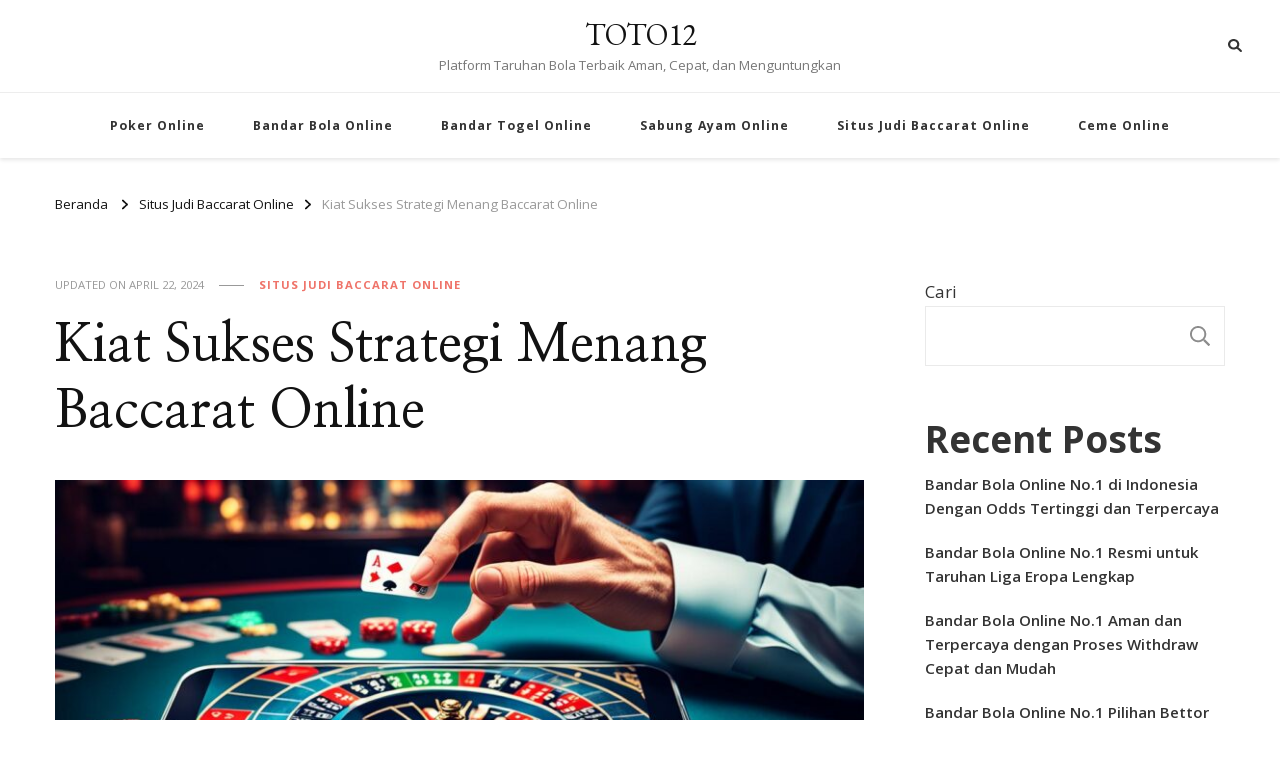

--- FILE ---
content_type: text/html; charset=UTF-8
request_url: https://dustymarshall.com/kiat-sukses-strategi-menang-baccarat-online/
body_size: 19614
content:
    <!DOCTYPE html>
    <html lang="id">
    <head itemscope itemtype="http://schema.org/WebSite">
	    <meta charset="UTF-8">
    <meta name="viewport" content="width=device-width, initial-scale=1">
    <link rel="profile" href="https://gmpg.org/xfn/11">
    <script type="text/javascript">
/* <![CDATA[ */
(()=>{var e={};e.g=function(){if("object"==typeof globalThis)return globalThis;try{return this||new Function("return this")()}catch(e){if("object"==typeof window)return window}}(),function({ampUrl:n,isCustomizePreview:t,isAmpDevMode:r,noampQueryVarName:o,noampQueryVarValue:s,disabledStorageKey:i,mobileUserAgents:a,regexRegex:c}){if("undefined"==typeof sessionStorage)return;const d=new RegExp(c);if(!a.some((e=>{const n=e.match(d);return!(!n||!new RegExp(n[1],n[2]).test(navigator.userAgent))||navigator.userAgent.includes(e)})))return;e.g.addEventListener("DOMContentLoaded",(()=>{const e=document.getElementById("amp-mobile-version-switcher");if(!e)return;e.hidden=!1;const n=e.querySelector("a[href]");n&&n.addEventListener("click",(()=>{sessionStorage.removeItem(i)}))}));const g=r&&["paired-browsing-non-amp","paired-browsing-amp"].includes(window.name);if(sessionStorage.getItem(i)||t||g)return;const u=new URL(location.href),m=new URL(n);m.hash=u.hash,u.searchParams.has(o)&&s===u.searchParams.get(o)?sessionStorage.setItem(i,"1"):m.href!==u.href&&(window.stop(),location.replace(m.href))}({"ampUrl":"https:\/\/dustymarshall.com\/kiat-sukses-strategi-menang-baccarat-online\/?amp=1","noampQueryVarName":"noamp","noampQueryVarValue":"mobile","disabledStorageKey":"amp_mobile_redirect_disabled","mobileUserAgents":["Mobile","Android","Silk\/","Kindle","BlackBerry","Opera Mini","Opera Mobi"],"regexRegex":"^\\\/((?:.|\\n)+)\\\/([i]*)$","isCustomizePreview":false,"isAmpDevMode":false})})();
/* ]]> */
</script>
<meta name='robots' content='index, follow, max-image-preview:large, max-snippet:-1, max-video-preview:-1' />

	<!-- This site is optimized with the Yoast SEO plugin v26.8 - https://yoast.com/product/yoast-seo-wordpress/ -->
	<title>Kiat Sukses Strategi Menang Baccarat Online</title>
	<meta name="description" content="Temukan kiat terbaik dan strategi menang baccarat online untuk meningkatkan peluang Anda meraih kemenangan besar di kasino virtual." />
	<link rel="canonical" href="https://dustymarshall.com/kiat-sukses-strategi-menang-baccarat-online/" />
	<meta property="og:locale" content="id_ID" />
	<meta property="og:type" content="article" />
	<meta property="og:title" content="Kiat Sukses Strategi Menang Baccarat Online" />
	<meta property="og:description" content="Temukan kiat terbaik dan strategi menang baccarat online untuk meningkatkan peluang Anda meraih kemenangan besar di kasino virtual." />
	<meta property="og:url" content="https://dustymarshall.com/kiat-sukses-strategi-menang-baccarat-online/" />
	<meta property="og:site_name" content="TOTO12" />
	<meta property="article:published_time" content="2024-04-19T08:22:00+00:00" />
	<meta property="article:modified_time" content="2024-04-22T11:28:29+00:00" />
	<meta property="og:image" content="https://dustymarshall.com/wp-content/uploads/2024/04/Strategi-menang-baccarat-online.jpg" />
	<meta property="og:image:width" content="1344" />
	<meta property="og:image:height" content="768" />
	<meta property="og:image:type" content="image/jpeg" />
	<meta name="author" content="admin" />
	<meta name="twitter:card" content="summary_large_image" />
	<meta name="twitter:label1" content="Ditulis oleh" />
	<meta name="twitter:data1" content="admin" />
	<meta name="twitter:label2" content="Estimasi waktu membaca" />
	<meta name="twitter:data2" content="9 menit" />
	<script type="application/ld+json" class="yoast-schema-graph">{"@context":"https://schema.org","@graph":[{"@type":"Article","@id":"https://dustymarshall.com/kiat-sukses-strategi-menang-baccarat-online/#article","isPartOf":{"@id":"https://dustymarshall.com/kiat-sukses-strategi-menang-baccarat-online/"},"author":{"name":"admin","@id":"https://dustymarshall.com/#/schema/person/cf9782ac641c436aa93b564d700dcd7c"},"headline":"Kiat Sukses Strategi Menang Baccarat Online","datePublished":"2024-04-19T08:22:00+00:00","dateModified":"2024-04-22T11:28:29+00:00","mainEntityOfPage":{"@id":"https://dustymarshall.com/kiat-sukses-strategi-menang-baccarat-online/"},"wordCount":1745,"commentCount":0,"image":{"@id":"https://dustymarshall.com/kiat-sukses-strategi-menang-baccarat-online/#primaryimage"},"thumbnailUrl":"https://dustymarshall.com/wp-content/uploads/2024/04/Strategi-menang-baccarat-online.jpg","keywords":["baccarat","baccarat live","baccarat online","baccarat terbaik","kasino baccarat","panduan baccarat","permainan kartu","strategi baccarat","taruhan baccarat"],"articleSection":["Situs Judi Baccarat Online"],"inLanguage":"id"},{"@type":"WebPage","@id":"https://dustymarshall.com/kiat-sukses-strategi-menang-baccarat-online/","url":"https://dustymarshall.com/kiat-sukses-strategi-menang-baccarat-online/","name":"Kiat Sukses Strategi Menang Baccarat Online","isPartOf":{"@id":"https://dustymarshall.com/#website"},"primaryImageOfPage":{"@id":"https://dustymarshall.com/kiat-sukses-strategi-menang-baccarat-online/#primaryimage"},"image":{"@id":"https://dustymarshall.com/kiat-sukses-strategi-menang-baccarat-online/#primaryimage"},"thumbnailUrl":"https://dustymarshall.com/wp-content/uploads/2024/04/Strategi-menang-baccarat-online.jpg","datePublished":"2024-04-19T08:22:00+00:00","dateModified":"2024-04-22T11:28:29+00:00","author":{"@id":"https://dustymarshall.com/#/schema/person/cf9782ac641c436aa93b564d700dcd7c"},"description":"Temukan kiat terbaik dan strategi menang baccarat online untuk meningkatkan peluang Anda meraih kemenangan besar di kasino virtual.","breadcrumb":{"@id":"https://dustymarshall.com/kiat-sukses-strategi-menang-baccarat-online/#breadcrumb"},"inLanguage":"id","potentialAction":[{"@type":"ReadAction","target":["https://dustymarshall.com/kiat-sukses-strategi-menang-baccarat-online/"]}]},{"@type":"ImageObject","inLanguage":"id","@id":"https://dustymarshall.com/kiat-sukses-strategi-menang-baccarat-online/#primaryimage","url":"https://dustymarshall.com/wp-content/uploads/2024/04/Strategi-menang-baccarat-online.jpg","contentUrl":"https://dustymarshall.com/wp-content/uploads/2024/04/Strategi-menang-baccarat-online.jpg","width":1344,"height":768,"caption":"Strategi menang baccarat online"},{"@type":"BreadcrumbList","@id":"https://dustymarshall.com/kiat-sukses-strategi-menang-baccarat-online/#breadcrumb","itemListElement":[{"@type":"ListItem","position":1,"name":"Beranda","item":"https://dustymarshall.com/"},{"@type":"ListItem","position":2,"name":"Kiat Sukses Strategi Menang Baccarat Online"}]},{"@type":"WebSite","@id":"https://dustymarshall.com/#website","url":"https://dustymarshall.com/","name":"TOTO12","description":"Platform Taruhan Bola Terbaik Aman, Cepat, dan Menguntungkan","alternateName":"TOTO12","potentialAction":[{"@type":"SearchAction","target":{"@type":"EntryPoint","urlTemplate":"https://dustymarshall.com/?s={search_term_string}"},"query-input":{"@type":"PropertyValueSpecification","valueRequired":true,"valueName":"search_term_string"}}],"inLanguage":"id"},{"@type":"Person","@id":"https://dustymarshall.com/#/schema/person/cf9782ac641c436aa93b564d700dcd7c","name":"admin","image":{"@type":"ImageObject","inLanguage":"id","@id":"https://dustymarshall.com/#/schema/person/image/","url":"https://secure.gravatar.com/avatar/8ca80a2d881a62a374f5c912779a592ca06e355ad683c237ece2d506c8fb7405?s=96&d=mm&r=g","contentUrl":"https://secure.gravatar.com/avatar/8ca80a2d881a62a374f5c912779a592ca06e355ad683c237ece2d506c8fb7405?s=96&d=mm&r=g","caption":"admin"},"sameAs":["https://dustymarshall.com"],"url":"https://dustymarshall.com/author/admin/"}]}</script>
	<!-- / Yoast SEO plugin. -->


<link rel='dns-prefetch' href='//fonts.googleapis.com' />
<link rel='dns-prefetch' href='//www.googletagmanager.com' />
<link rel="alternate" type="application/rss+xml" title="TOTO12 &raquo; Feed" href="https://dustymarshall.com/feed/" />
<link rel="alternate" title="oEmbed (JSON)" type="application/json+oembed" href="https://dustymarshall.com/wp-json/oembed/1.0/embed?url=https%3A%2F%2Fdustymarshall.com%2Fkiat-sukses-strategi-menang-baccarat-online%2F" />
<link rel="alternate" title="oEmbed (XML)" type="text/xml+oembed" href="https://dustymarshall.com/wp-json/oembed/1.0/embed?url=https%3A%2F%2Fdustymarshall.com%2Fkiat-sukses-strategi-menang-baccarat-online%2F&#038;format=xml" />
<style id='wp-img-auto-sizes-contain-inline-css' type='text/css'>
img:is([sizes=auto i],[sizes^="auto," i]){contain-intrinsic-size:3000px 1500px}
/*# sourceURL=wp-img-auto-sizes-contain-inline-css */
</style>
<style id='wp-emoji-styles-inline-css' type='text/css'>

	img.wp-smiley, img.emoji {
		display: inline !important;
		border: none !important;
		box-shadow: none !important;
		height: 1em !important;
		width: 1em !important;
		margin: 0 0.07em !important;
		vertical-align: -0.1em !important;
		background: none !important;
		padding: 0 !important;
	}
/*# sourceURL=wp-emoji-styles-inline-css */
</style>
<style id='wp-block-library-inline-css' type='text/css'>
:root{--wp-block-synced-color:#7a00df;--wp-block-synced-color--rgb:122,0,223;--wp-bound-block-color:var(--wp-block-synced-color);--wp-editor-canvas-background:#ddd;--wp-admin-theme-color:#007cba;--wp-admin-theme-color--rgb:0,124,186;--wp-admin-theme-color-darker-10:#006ba1;--wp-admin-theme-color-darker-10--rgb:0,107,160.5;--wp-admin-theme-color-darker-20:#005a87;--wp-admin-theme-color-darker-20--rgb:0,90,135;--wp-admin-border-width-focus:2px}@media (min-resolution:192dpi){:root{--wp-admin-border-width-focus:1.5px}}.wp-element-button{cursor:pointer}:root .has-very-light-gray-background-color{background-color:#eee}:root .has-very-dark-gray-background-color{background-color:#313131}:root .has-very-light-gray-color{color:#eee}:root .has-very-dark-gray-color{color:#313131}:root .has-vivid-green-cyan-to-vivid-cyan-blue-gradient-background{background:linear-gradient(135deg,#00d084,#0693e3)}:root .has-purple-crush-gradient-background{background:linear-gradient(135deg,#34e2e4,#4721fb 50%,#ab1dfe)}:root .has-hazy-dawn-gradient-background{background:linear-gradient(135deg,#faaca8,#dad0ec)}:root .has-subdued-olive-gradient-background{background:linear-gradient(135deg,#fafae1,#67a671)}:root .has-atomic-cream-gradient-background{background:linear-gradient(135deg,#fdd79a,#004a59)}:root .has-nightshade-gradient-background{background:linear-gradient(135deg,#330968,#31cdcf)}:root .has-midnight-gradient-background{background:linear-gradient(135deg,#020381,#2874fc)}:root{--wp--preset--font-size--normal:16px;--wp--preset--font-size--huge:42px}.has-regular-font-size{font-size:1em}.has-larger-font-size{font-size:2.625em}.has-normal-font-size{font-size:var(--wp--preset--font-size--normal)}.has-huge-font-size{font-size:var(--wp--preset--font-size--huge)}.has-text-align-center{text-align:center}.has-text-align-left{text-align:left}.has-text-align-right{text-align:right}.has-fit-text{white-space:nowrap!important}#end-resizable-editor-section{display:none}.aligncenter{clear:both}.items-justified-left{justify-content:flex-start}.items-justified-center{justify-content:center}.items-justified-right{justify-content:flex-end}.items-justified-space-between{justify-content:space-between}.screen-reader-text{border:0;clip-path:inset(50%);height:1px;margin:-1px;overflow:hidden;padding:0;position:absolute;width:1px;word-wrap:normal!important}.screen-reader-text:focus{background-color:#ddd;clip-path:none;color:#444;display:block;font-size:1em;height:auto;left:5px;line-height:normal;padding:15px 23px 14px;text-decoration:none;top:5px;width:auto;z-index:100000}html :where(.has-border-color){border-style:solid}html :where([style*=border-top-color]){border-top-style:solid}html :where([style*=border-right-color]){border-right-style:solid}html :where([style*=border-bottom-color]){border-bottom-style:solid}html :where([style*=border-left-color]){border-left-style:solid}html :where([style*=border-width]){border-style:solid}html :where([style*=border-top-width]){border-top-style:solid}html :where([style*=border-right-width]){border-right-style:solid}html :where([style*=border-bottom-width]){border-bottom-style:solid}html :where([style*=border-left-width]){border-left-style:solid}html :where(img[class*=wp-image-]){height:auto;max-width:100%}:where(figure){margin:0 0 1em}html :where(.is-position-sticky){--wp-admin--admin-bar--position-offset:var(--wp-admin--admin-bar--height,0px)}@media screen and (max-width:600px){html :where(.is-position-sticky){--wp-admin--admin-bar--position-offset:0px}}

/*# sourceURL=wp-block-library-inline-css */
</style><style id='wp-block-archives-inline-css' type='text/css'>
.wp-block-archives{box-sizing:border-box}.wp-block-archives-dropdown label{display:block}
/*# sourceURL=https://dustymarshall.com/wp-includes/blocks/archives/style.min.css */
</style>
<style id='wp-block-categories-inline-css' type='text/css'>
.wp-block-categories{box-sizing:border-box}.wp-block-categories.alignleft{margin-right:2em}.wp-block-categories.alignright{margin-left:2em}.wp-block-categories.wp-block-categories-dropdown.aligncenter{text-align:center}.wp-block-categories .wp-block-categories__label{display:block;width:100%}
/*# sourceURL=https://dustymarshall.com/wp-includes/blocks/categories/style.min.css */
</style>
<style id='wp-block-heading-inline-css' type='text/css'>
h1:where(.wp-block-heading).has-background,h2:where(.wp-block-heading).has-background,h3:where(.wp-block-heading).has-background,h4:where(.wp-block-heading).has-background,h5:where(.wp-block-heading).has-background,h6:where(.wp-block-heading).has-background{padding:1.25em 2.375em}h1.has-text-align-left[style*=writing-mode]:where([style*=vertical-lr]),h1.has-text-align-right[style*=writing-mode]:where([style*=vertical-rl]),h2.has-text-align-left[style*=writing-mode]:where([style*=vertical-lr]),h2.has-text-align-right[style*=writing-mode]:where([style*=vertical-rl]),h3.has-text-align-left[style*=writing-mode]:where([style*=vertical-lr]),h3.has-text-align-right[style*=writing-mode]:where([style*=vertical-rl]),h4.has-text-align-left[style*=writing-mode]:where([style*=vertical-lr]),h4.has-text-align-right[style*=writing-mode]:where([style*=vertical-rl]),h5.has-text-align-left[style*=writing-mode]:where([style*=vertical-lr]),h5.has-text-align-right[style*=writing-mode]:where([style*=vertical-rl]),h6.has-text-align-left[style*=writing-mode]:where([style*=vertical-lr]),h6.has-text-align-right[style*=writing-mode]:where([style*=vertical-rl]){rotate:180deg}
/*# sourceURL=https://dustymarshall.com/wp-includes/blocks/heading/style.min.css */
</style>
<style id='wp-block-latest-comments-inline-css' type='text/css'>
ol.wp-block-latest-comments{box-sizing:border-box;margin-left:0}:where(.wp-block-latest-comments:not([style*=line-height] .wp-block-latest-comments__comment)){line-height:1.1}:where(.wp-block-latest-comments:not([style*=line-height] .wp-block-latest-comments__comment-excerpt p)){line-height:1.8}.has-dates :where(.wp-block-latest-comments:not([style*=line-height])),.has-excerpts :where(.wp-block-latest-comments:not([style*=line-height])){line-height:1.5}.wp-block-latest-comments .wp-block-latest-comments{padding-left:0}.wp-block-latest-comments__comment{list-style:none;margin-bottom:1em}.has-avatars .wp-block-latest-comments__comment{list-style:none;min-height:2.25em}.has-avatars .wp-block-latest-comments__comment .wp-block-latest-comments__comment-excerpt,.has-avatars .wp-block-latest-comments__comment .wp-block-latest-comments__comment-meta{margin-left:3.25em}.wp-block-latest-comments__comment-excerpt p{font-size:.875em;margin:.36em 0 1.4em}.wp-block-latest-comments__comment-date{display:block;font-size:.75em}.wp-block-latest-comments .avatar,.wp-block-latest-comments__comment-avatar{border-radius:1.5em;display:block;float:left;height:2.5em;margin-right:.75em;width:2.5em}.wp-block-latest-comments[class*=-font-size] a,.wp-block-latest-comments[style*=font-size] a{font-size:inherit}
/*# sourceURL=https://dustymarshall.com/wp-includes/blocks/latest-comments/style.min.css */
</style>
<style id='wp-block-latest-posts-inline-css' type='text/css'>
.wp-block-latest-posts{box-sizing:border-box}.wp-block-latest-posts.alignleft{margin-right:2em}.wp-block-latest-posts.alignright{margin-left:2em}.wp-block-latest-posts.wp-block-latest-posts__list{list-style:none}.wp-block-latest-posts.wp-block-latest-posts__list li{clear:both;overflow-wrap:break-word}.wp-block-latest-posts.is-grid{display:flex;flex-wrap:wrap}.wp-block-latest-posts.is-grid li{margin:0 1.25em 1.25em 0;width:100%}@media (min-width:600px){.wp-block-latest-posts.columns-2 li{width:calc(50% - .625em)}.wp-block-latest-posts.columns-2 li:nth-child(2n){margin-right:0}.wp-block-latest-posts.columns-3 li{width:calc(33.33333% - .83333em)}.wp-block-latest-posts.columns-3 li:nth-child(3n){margin-right:0}.wp-block-latest-posts.columns-4 li{width:calc(25% - .9375em)}.wp-block-latest-posts.columns-4 li:nth-child(4n){margin-right:0}.wp-block-latest-posts.columns-5 li{width:calc(20% - 1em)}.wp-block-latest-posts.columns-5 li:nth-child(5n){margin-right:0}.wp-block-latest-posts.columns-6 li{width:calc(16.66667% - 1.04167em)}.wp-block-latest-posts.columns-6 li:nth-child(6n){margin-right:0}}:root :where(.wp-block-latest-posts.is-grid){padding:0}:root :where(.wp-block-latest-posts.wp-block-latest-posts__list){padding-left:0}.wp-block-latest-posts__post-author,.wp-block-latest-posts__post-date{display:block;font-size:.8125em}.wp-block-latest-posts__post-excerpt,.wp-block-latest-posts__post-full-content{margin-bottom:1em;margin-top:.5em}.wp-block-latest-posts__featured-image a{display:inline-block}.wp-block-latest-posts__featured-image img{height:auto;max-width:100%;width:auto}.wp-block-latest-posts__featured-image.alignleft{float:left;margin-right:1em}.wp-block-latest-posts__featured-image.alignright{float:right;margin-left:1em}.wp-block-latest-posts__featured-image.aligncenter{margin-bottom:1em;text-align:center}
/*# sourceURL=https://dustymarshall.com/wp-includes/blocks/latest-posts/style.min.css */
</style>
<style id='wp-block-search-inline-css' type='text/css'>
.wp-block-search__button{margin-left:10px;word-break:normal}.wp-block-search__button.has-icon{line-height:0}.wp-block-search__button svg{height:1.25em;min-height:24px;min-width:24px;width:1.25em;fill:currentColor;vertical-align:text-bottom}:where(.wp-block-search__button){border:1px solid #ccc;padding:6px 10px}.wp-block-search__inside-wrapper{display:flex;flex:auto;flex-wrap:nowrap;max-width:100%}.wp-block-search__label{width:100%}.wp-block-search.wp-block-search__button-only .wp-block-search__button{box-sizing:border-box;display:flex;flex-shrink:0;justify-content:center;margin-left:0;max-width:100%}.wp-block-search.wp-block-search__button-only .wp-block-search__inside-wrapper{min-width:0!important;transition-property:width}.wp-block-search.wp-block-search__button-only .wp-block-search__input{flex-basis:100%;transition-duration:.3s}.wp-block-search.wp-block-search__button-only.wp-block-search__searchfield-hidden,.wp-block-search.wp-block-search__button-only.wp-block-search__searchfield-hidden .wp-block-search__inside-wrapper{overflow:hidden}.wp-block-search.wp-block-search__button-only.wp-block-search__searchfield-hidden .wp-block-search__input{border-left-width:0!important;border-right-width:0!important;flex-basis:0;flex-grow:0;margin:0;min-width:0!important;padding-left:0!important;padding-right:0!important;width:0!important}:where(.wp-block-search__input){appearance:none;border:1px solid #949494;flex-grow:1;font-family:inherit;font-size:inherit;font-style:inherit;font-weight:inherit;letter-spacing:inherit;line-height:inherit;margin-left:0;margin-right:0;min-width:3rem;padding:8px;text-decoration:unset!important;text-transform:inherit}:where(.wp-block-search__button-inside .wp-block-search__inside-wrapper){background-color:#fff;border:1px solid #949494;box-sizing:border-box;padding:4px}:where(.wp-block-search__button-inside .wp-block-search__inside-wrapper) .wp-block-search__input{border:none;border-radius:0;padding:0 4px}:where(.wp-block-search__button-inside .wp-block-search__inside-wrapper) .wp-block-search__input:focus{outline:none}:where(.wp-block-search__button-inside .wp-block-search__inside-wrapper) :where(.wp-block-search__button){padding:4px 8px}.wp-block-search.aligncenter .wp-block-search__inside-wrapper{margin:auto}.wp-block[data-align=right] .wp-block-search.wp-block-search__button-only .wp-block-search__inside-wrapper{float:right}
/*# sourceURL=https://dustymarshall.com/wp-includes/blocks/search/style.min.css */
</style>
<style id='wp-block-group-inline-css' type='text/css'>
.wp-block-group{box-sizing:border-box}:where(.wp-block-group.wp-block-group-is-layout-constrained){position:relative}
/*# sourceURL=https://dustymarshall.com/wp-includes/blocks/group/style.min.css */
</style>
<style id='global-styles-inline-css' type='text/css'>
:root{--wp--preset--aspect-ratio--square: 1;--wp--preset--aspect-ratio--4-3: 4/3;--wp--preset--aspect-ratio--3-4: 3/4;--wp--preset--aspect-ratio--3-2: 3/2;--wp--preset--aspect-ratio--2-3: 2/3;--wp--preset--aspect-ratio--16-9: 16/9;--wp--preset--aspect-ratio--9-16: 9/16;--wp--preset--color--black: #000000;--wp--preset--color--cyan-bluish-gray: #abb8c3;--wp--preset--color--white: #ffffff;--wp--preset--color--pale-pink: #f78da7;--wp--preset--color--vivid-red: #cf2e2e;--wp--preset--color--luminous-vivid-orange: #ff6900;--wp--preset--color--luminous-vivid-amber: #fcb900;--wp--preset--color--light-green-cyan: #7bdcb5;--wp--preset--color--vivid-green-cyan: #00d084;--wp--preset--color--pale-cyan-blue: #8ed1fc;--wp--preset--color--vivid-cyan-blue: #0693e3;--wp--preset--color--vivid-purple: #9b51e0;--wp--preset--gradient--vivid-cyan-blue-to-vivid-purple: linear-gradient(135deg,rgb(6,147,227) 0%,rgb(155,81,224) 100%);--wp--preset--gradient--light-green-cyan-to-vivid-green-cyan: linear-gradient(135deg,rgb(122,220,180) 0%,rgb(0,208,130) 100%);--wp--preset--gradient--luminous-vivid-amber-to-luminous-vivid-orange: linear-gradient(135deg,rgb(252,185,0) 0%,rgb(255,105,0) 100%);--wp--preset--gradient--luminous-vivid-orange-to-vivid-red: linear-gradient(135deg,rgb(255,105,0) 0%,rgb(207,46,46) 100%);--wp--preset--gradient--very-light-gray-to-cyan-bluish-gray: linear-gradient(135deg,rgb(238,238,238) 0%,rgb(169,184,195) 100%);--wp--preset--gradient--cool-to-warm-spectrum: linear-gradient(135deg,rgb(74,234,220) 0%,rgb(151,120,209) 20%,rgb(207,42,186) 40%,rgb(238,44,130) 60%,rgb(251,105,98) 80%,rgb(254,248,76) 100%);--wp--preset--gradient--blush-light-purple: linear-gradient(135deg,rgb(255,206,236) 0%,rgb(152,150,240) 100%);--wp--preset--gradient--blush-bordeaux: linear-gradient(135deg,rgb(254,205,165) 0%,rgb(254,45,45) 50%,rgb(107,0,62) 100%);--wp--preset--gradient--luminous-dusk: linear-gradient(135deg,rgb(255,203,112) 0%,rgb(199,81,192) 50%,rgb(65,88,208) 100%);--wp--preset--gradient--pale-ocean: linear-gradient(135deg,rgb(255,245,203) 0%,rgb(182,227,212) 50%,rgb(51,167,181) 100%);--wp--preset--gradient--electric-grass: linear-gradient(135deg,rgb(202,248,128) 0%,rgb(113,206,126) 100%);--wp--preset--gradient--midnight: linear-gradient(135deg,rgb(2,3,129) 0%,rgb(40,116,252) 100%);--wp--preset--font-size--small: 13px;--wp--preset--font-size--medium: 20px;--wp--preset--font-size--large: 36px;--wp--preset--font-size--x-large: 42px;--wp--preset--spacing--20: 0.44rem;--wp--preset--spacing--30: 0.67rem;--wp--preset--spacing--40: 1rem;--wp--preset--spacing--50: 1.5rem;--wp--preset--spacing--60: 2.25rem;--wp--preset--spacing--70: 3.38rem;--wp--preset--spacing--80: 5.06rem;--wp--preset--shadow--natural: 6px 6px 9px rgba(0, 0, 0, 0.2);--wp--preset--shadow--deep: 12px 12px 50px rgba(0, 0, 0, 0.4);--wp--preset--shadow--sharp: 6px 6px 0px rgba(0, 0, 0, 0.2);--wp--preset--shadow--outlined: 6px 6px 0px -3px rgb(255, 255, 255), 6px 6px rgb(0, 0, 0);--wp--preset--shadow--crisp: 6px 6px 0px rgb(0, 0, 0);}:where(.is-layout-flex){gap: 0.5em;}:where(.is-layout-grid){gap: 0.5em;}body .is-layout-flex{display: flex;}.is-layout-flex{flex-wrap: wrap;align-items: center;}.is-layout-flex > :is(*, div){margin: 0;}body .is-layout-grid{display: grid;}.is-layout-grid > :is(*, div){margin: 0;}:where(.wp-block-columns.is-layout-flex){gap: 2em;}:where(.wp-block-columns.is-layout-grid){gap: 2em;}:where(.wp-block-post-template.is-layout-flex){gap: 1.25em;}:where(.wp-block-post-template.is-layout-grid){gap: 1.25em;}.has-black-color{color: var(--wp--preset--color--black) !important;}.has-cyan-bluish-gray-color{color: var(--wp--preset--color--cyan-bluish-gray) !important;}.has-white-color{color: var(--wp--preset--color--white) !important;}.has-pale-pink-color{color: var(--wp--preset--color--pale-pink) !important;}.has-vivid-red-color{color: var(--wp--preset--color--vivid-red) !important;}.has-luminous-vivid-orange-color{color: var(--wp--preset--color--luminous-vivid-orange) !important;}.has-luminous-vivid-amber-color{color: var(--wp--preset--color--luminous-vivid-amber) !important;}.has-light-green-cyan-color{color: var(--wp--preset--color--light-green-cyan) !important;}.has-vivid-green-cyan-color{color: var(--wp--preset--color--vivid-green-cyan) !important;}.has-pale-cyan-blue-color{color: var(--wp--preset--color--pale-cyan-blue) !important;}.has-vivid-cyan-blue-color{color: var(--wp--preset--color--vivid-cyan-blue) !important;}.has-vivid-purple-color{color: var(--wp--preset--color--vivid-purple) !important;}.has-black-background-color{background-color: var(--wp--preset--color--black) !important;}.has-cyan-bluish-gray-background-color{background-color: var(--wp--preset--color--cyan-bluish-gray) !important;}.has-white-background-color{background-color: var(--wp--preset--color--white) !important;}.has-pale-pink-background-color{background-color: var(--wp--preset--color--pale-pink) !important;}.has-vivid-red-background-color{background-color: var(--wp--preset--color--vivid-red) !important;}.has-luminous-vivid-orange-background-color{background-color: var(--wp--preset--color--luminous-vivid-orange) !important;}.has-luminous-vivid-amber-background-color{background-color: var(--wp--preset--color--luminous-vivid-amber) !important;}.has-light-green-cyan-background-color{background-color: var(--wp--preset--color--light-green-cyan) !important;}.has-vivid-green-cyan-background-color{background-color: var(--wp--preset--color--vivid-green-cyan) !important;}.has-pale-cyan-blue-background-color{background-color: var(--wp--preset--color--pale-cyan-blue) !important;}.has-vivid-cyan-blue-background-color{background-color: var(--wp--preset--color--vivid-cyan-blue) !important;}.has-vivid-purple-background-color{background-color: var(--wp--preset--color--vivid-purple) !important;}.has-black-border-color{border-color: var(--wp--preset--color--black) !important;}.has-cyan-bluish-gray-border-color{border-color: var(--wp--preset--color--cyan-bluish-gray) !important;}.has-white-border-color{border-color: var(--wp--preset--color--white) !important;}.has-pale-pink-border-color{border-color: var(--wp--preset--color--pale-pink) !important;}.has-vivid-red-border-color{border-color: var(--wp--preset--color--vivid-red) !important;}.has-luminous-vivid-orange-border-color{border-color: var(--wp--preset--color--luminous-vivid-orange) !important;}.has-luminous-vivid-amber-border-color{border-color: var(--wp--preset--color--luminous-vivid-amber) !important;}.has-light-green-cyan-border-color{border-color: var(--wp--preset--color--light-green-cyan) !important;}.has-vivid-green-cyan-border-color{border-color: var(--wp--preset--color--vivid-green-cyan) !important;}.has-pale-cyan-blue-border-color{border-color: var(--wp--preset--color--pale-cyan-blue) !important;}.has-vivid-cyan-blue-border-color{border-color: var(--wp--preset--color--vivid-cyan-blue) !important;}.has-vivid-purple-border-color{border-color: var(--wp--preset--color--vivid-purple) !important;}.has-vivid-cyan-blue-to-vivid-purple-gradient-background{background: var(--wp--preset--gradient--vivid-cyan-blue-to-vivid-purple) !important;}.has-light-green-cyan-to-vivid-green-cyan-gradient-background{background: var(--wp--preset--gradient--light-green-cyan-to-vivid-green-cyan) !important;}.has-luminous-vivid-amber-to-luminous-vivid-orange-gradient-background{background: var(--wp--preset--gradient--luminous-vivid-amber-to-luminous-vivid-orange) !important;}.has-luminous-vivid-orange-to-vivid-red-gradient-background{background: var(--wp--preset--gradient--luminous-vivid-orange-to-vivid-red) !important;}.has-very-light-gray-to-cyan-bluish-gray-gradient-background{background: var(--wp--preset--gradient--very-light-gray-to-cyan-bluish-gray) !important;}.has-cool-to-warm-spectrum-gradient-background{background: var(--wp--preset--gradient--cool-to-warm-spectrum) !important;}.has-blush-light-purple-gradient-background{background: var(--wp--preset--gradient--blush-light-purple) !important;}.has-blush-bordeaux-gradient-background{background: var(--wp--preset--gradient--blush-bordeaux) !important;}.has-luminous-dusk-gradient-background{background: var(--wp--preset--gradient--luminous-dusk) !important;}.has-pale-ocean-gradient-background{background: var(--wp--preset--gradient--pale-ocean) !important;}.has-electric-grass-gradient-background{background: var(--wp--preset--gradient--electric-grass) !important;}.has-midnight-gradient-background{background: var(--wp--preset--gradient--midnight) !important;}.has-small-font-size{font-size: var(--wp--preset--font-size--small) !important;}.has-medium-font-size{font-size: var(--wp--preset--font-size--medium) !important;}.has-large-font-size{font-size: var(--wp--preset--font-size--large) !important;}.has-x-large-font-size{font-size: var(--wp--preset--font-size--x-large) !important;}
/*# sourceURL=global-styles-inline-css */
</style>

<style id='classic-theme-styles-inline-css' type='text/css'>
/*! This file is auto-generated */
.wp-block-button__link{color:#fff;background-color:#32373c;border-radius:9999px;box-shadow:none;text-decoration:none;padding:calc(.667em + 2px) calc(1.333em + 2px);font-size:1.125em}.wp-block-file__button{background:#32373c;color:#fff;text-decoration:none}
/*# sourceURL=/wp-includes/css/classic-themes.min.css */
</style>
<link rel='stylesheet' id='dashicons-css' href='https://dustymarshall.com/wp-includes/css/dashicons.min.css?ver=6.9' type='text/css' media='all' />
<link rel='stylesheet' id='admin-bar-css' href='https://dustymarshall.com/wp-includes/css/admin-bar.min.css?ver=6.9' type='text/css' media='all' />
<style id='admin-bar-inline-css' type='text/css'>

    /* Hide CanvasJS credits for P404 charts specifically */
    #p404RedirectChart .canvasjs-chart-credit {
        display: none !important;
    }
    
    #p404RedirectChart canvas {
        border-radius: 6px;
    }

    .p404-redirect-adminbar-weekly-title {
        font-weight: bold;
        font-size: 14px;
        color: #fff;
        margin-bottom: 6px;
    }

    #wpadminbar #wp-admin-bar-p404_free_top_button .ab-icon:before {
        content: "\f103";
        color: #dc3545;
        top: 3px;
    }
    
    #wp-admin-bar-p404_free_top_button .ab-item {
        min-width: 80px !important;
        padding: 0px !important;
    }
    
    /* Ensure proper positioning and z-index for P404 dropdown */
    .p404-redirect-adminbar-dropdown-wrap { 
        min-width: 0; 
        padding: 0;
        position: static !important;
    }
    
    #wpadminbar #wp-admin-bar-p404_free_top_button_dropdown {
        position: static !important;
    }
    
    #wpadminbar #wp-admin-bar-p404_free_top_button_dropdown .ab-item {
        padding: 0 !important;
        margin: 0 !important;
    }
    
    .p404-redirect-dropdown-container {
        min-width: 340px;
        padding: 18px 18px 12px 18px;
        background: #23282d !important;
        color: #fff;
        border-radius: 12px;
        box-shadow: 0 8px 32px rgba(0,0,0,0.25);
        margin-top: 10px;
        position: relative !important;
        z-index: 999999 !important;
        display: block !important;
        border: 1px solid #444;
    }
    
    /* Ensure P404 dropdown appears on hover */
    #wpadminbar #wp-admin-bar-p404_free_top_button .p404-redirect-dropdown-container { 
        display: none !important;
    }
    
    #wpadminbar #wp-admin-bar-p404_free_top_button:hover .p404-redirect-dropdown-container { 
        display: block !important;
    }
    
    #wpadminbar #wp-admin-bar-p404_free_top_button:hover #wp-admin-bar-p404_free_top_button_dropdown .p404-redirect-dropdown-container {
        display: block !important;
    }
    
    .p404-redirect-card {
        background: #2c3338;
        border-radius: 8px;
        padding: 18px 18px 12px 18px;
        box-shadow: 0 2px 8px rgba(0,0,0,0.07);
        display: flex;
        flex-direction: column;
        align-items: flex-start;
        border: 1px solid #444;
    }
    
    .p404-redirect-btn {
        display: inline-block;
        background: #dc3545;
        color: #fff !important;
        font-weight: bold;
        padding: 5px 22px;
        border-radius: 8px;
        text-decoration: none;
        font-size: 17px;
        transition: background 0.2s, box-shadow 0.2s;
        margin-top: 8px;
        box-shadow: 0 2px 8px rgba(220,53,69,0.15);
        text-align: center;
        line-height: 1.6;
    }
    
    .p404-redirect-btn:hover {
        background: #c82333;
        color: #fff !important;
        box-shadow: 0 4px 16px rgba(220,53,69,0.25);
    }
    
    /* Prevent conflicts with other admin bar dropdowns */
    #wpadminbar .ab-top-menu > li:hover > .ab-item,
    #wpadminbar .ab-top-menu > li.hover > .ab-item {
        z-index: auto;
    }
    
    #wpadminbar #wp-admin-bar-p404_free_top_button:hover > .ab-item {
        z-index: 999998 !important;
    }
    
/*# sourceURL=admin-bar-inline-css */
</style>
<link rel='stylesheet' id='owl-carousel-css' href='https://dustymarshall.com/wp-content/themes/vilva/css/owl.carousel.min.css?ver=2.3.4' type='text/css' media='all' />
<link crossorigin="anonymous" rel='stylesheet' id='vilva-google-fonts-css' href='https://fonts.googleapis.com/css?family=Open+Sans%3A300%2Cregular%2C500%2C600%2C700%2C800%2C300italic%2Citalic%2C500italic%2C600italic%2C700italic%2C800italic%7CNanum+Myeongjo%3Aregular%2C700%2C800%7CEB+Garamond%3Aregular' type='text/css' media='all' />
<link rel='stylesheet' id='hello-fashion-parent-style-css' href='https://dustymarshall.com/wp-content/themes/vilva/style.css?ver=6.9' type='text/css' media='all' />
<link rel='stylesheet' id='animate-css' href='https://dustymarshall.com/wp-content/themes/vilva/css/animate.min.css?ver=3.5.2' type='text/css' media='all' />
<link rel='stylesheet' id='vilva-css' href='https://dustymarshall.com/wp-content/themes/hello-fashion/style.css?ver=1.0.2' type='text/css' media='all' />
<link rel='stylesheet' id='vilva-gutenberg-css' href='https://dustymarshall.com/wp-content/themes/vilva/css/gutenberg.min.css?ver=1.0.2' type='text/css' media='all' />
<script type="text/javascript" src="https://dustymarshall.com/wp-includes/js/jquery/jquery.min.js?ver=3.7.1" id="jquery-core-js"></script>
<script type="text/javascript" src="https://dustymarshall.com/wp-includes/js/jquery/jquery-migrate.min.js?ver=3.4.1" id="jquery-migrate-js"></script>
<link rel="https://api.w.org/" href="https://dustymarshall.com/wp-json/" /><link rel="alternate" title="JSON" type="application/json" href="https://dustymarshall.com/wp-json/wp/v2/posts/610" /><link rel="EditURI" type="application/rsd+xml" title="RSD" href="https://dustymarshall.com/xmlrpc.php?rsd" />
<meta name="generator" content="WordPress 6.9" />
<link rel='shortlink' href='https://dustymarshall.com/?p=610' />
<meta name="generator" content="Site Kit by Google 1.171.0" /><link rel="alternate" type="text/html" media="only screen and (max-width: 640px)" href="https://dustymarshall.com/kiat-sukses-strategi-menang-baccarat-online/?amp=1"><script type="application/ld+json">{
    "@context": "http://schema.org",
    "@type": "Blog",
    "mainEntityOfPage": {
        "@type": "WebPage",
        "@id": "https://dustymarshall.com/kiat-sukses-strategi-menang-baccarat-online/"
    },
    "headline": "Kiat Sukses Strategi Menang Baccarat Online",
    "datePublished": "2024-04-19T08:22:00+0000",
    "dateModified": "2024-04-22T11:28:29+0000",
    "author": {
        "@type": "Person",
        "name": "admin"
    },
    "description": "Temukan kiat terbaik dan strategi menang baccarat online untuk meningkatkan peluang Anda meraih kemenangan besar di kasino virtual.",
    "image": {
        "@type": "ImageObject",
        "url": "https://dustymarshall.com/wp-content/uploads/2024/04/Strategi-menang-baccarat-online.jpg",
        "width": 1344,
        "height": 768
    }
}</script><link rel="amphtml" href="https://dustymarshall.com/kiat-sukses-strategi-menang-baccarat-online/?amp=1"><style>#amp-mobile-version-switcher{left:0;position:absolute;width:100%;z-index:100}#amp-mobile-version-switcher>a{background-color:#444;border:0;color:#eaeaea;display:block;font-family:-apple-system,BlinkMacSystemFont,Segoe UI,Roboto,Oxygen-Sans,Ubuntu,Cantarell,Helvetica Neue,sans-serif;font-size:16px;font-weight:600;padding:15px 0;text-align:center;-webkit-text-decoration:none;text-decoration:none}#amp-mobile-version-switcher>a:active,#amp-mobile-version-switcher>a:focus,#amp-mobile-version-switcher>a:hover{-webkit-text-decoration:underline;text-decoration:underline}</style><link rel="icon" href="https://dustymarshall.com/wp-content/uploads/2023/11/cropped-toto12-32x32.png" sizes="32x32" />
<link rel="icon" href="https://dustymarshall.com/wp-content/uploads/2023/11/cropped-toto12-192x192.png" sizes="192x192" />
<link rel="apple-touch-icon" href="https://dustymarshall.com/wp-content/uploads/2023/11/cropped-toto12-180x180.png" />
<meta name="msapplication-TileImage" content="https://dustymarshall.com/wp-content/uploads/2023/11/cropped-toto12-270x270.png" />
<style type='text/css' media='all'>     
    .content-newsletter .blossomthemes-email-newsletter-wrapper.bg-img:after,
    .widget_blossomthemes_email_newsletter_widget .blossomthemes-email-newsletter-wrapper:after{
        background: rgba(239, 116, 106, 0.8);    }
    
    /*Typography*/

    body,
    button,
    input,
    select,
    optgroup,
    textarea{
        font-family : Open Sans;
        font-size   : 17px;        
    }

    :root {
        --primary-font: Open Sans;
        --secondary-font: Nanum Myeongjo;
        --primary-color: #ef746a;
        --primary-color-rgb: 239, 116, 106;
    }
    
    .site-branding .site-title-wrap .site-title{
        font-size   : 30px;
        font-family : EB Garamond;
        font-weight : 400;
        font-style  : normal;
    }
    
    .site-branding .site-title-wrap .site-title a{
        color: #121212;
    }
    
    .custom-logo-link img{
        width: 70px;
        max-width: 100%;
    }

    .comment-body .reply .comment-reply-link:hover:before {
        background-image: url('data:image/svg+xml; utf-8, <svg xmlns="http://www.w3.org/2000/svg" width="18" height="15" viewBox="0 0 18 15"><path d="M934,147.2a11.941,11.941,0,0,1,7.5,3.7,16.063,16.063,0,0,1,3.5,7.3c-2.4-3.4-6.1-5.1-11-5.1v4.1l-7-7,7-7Z" transform="translate(-927 -143.2)" fill="%23ef746a"/></svg>');
    }

    .site-header.style-five .header-mid .search-form .search-submit:hover {
        background-image: url('data:image/svg+xml; utf-8, <svg xmlns="http://www.w3.org/2000/svg" viewBox="0 0 512 512"><path fill="%23ef746a" d="M508.5 468.9L387.1 347.5c-2.3-2.3-5.3-3.5-8.5-3.5h-13.2c31.5-36.5 50.6-84 50.6-136C416 93.1 322.9 0 208 0S0 93.1 0 208s93.1 208 208 208c52 0 99.5-19.1 136-50.6v13.2c0 3.2 1.3 6.2 3.5 8.5l121.4 121.4c4.7 4.7 12.3 4.7 17 0l22.6-22.6c4.7-4.7 4.7-12.3 0-17zM208 368c-88.4 0-160-71.6-160-160S119.6 48 208 48s160 71.6 160 160-71.6 160-160 160z"></path></svg>');
    }

    .site-header.style-seven .header-bottom .search-form .search-submit:hover {
        background-image: url('data:image/svg+xml; utf-8, <svg xmlns="http://www.w3.org/2000/svg" viewBox="0 0 512 512"><path fill="%23ef746a" d="M508.5 468.9L387.1 347.5c-2.3-2.3-5.3-3.5-8.5-3.5h-13.2c31.5-36.5 50.6-84 50.6-136C416 93.1 322.9 0 208 0S0 93.1 0 208s93.1 208 208 208c52 0 99.5-19.1 136-50.6v13.2c0 3.2 1.3 6.2 3.5 8.5l121.4 121.4c4.7 4.7 12.3 4.7 17 0l22.6-22.6c4.7-4.7 4.7-12.3 0-17zM208 368c-88.4 0-160-71.6-160-160S119.6 48 208 48s160 71.6 160 160-71.6 160-160 160z"></path></svg>');
    }

    .site-header.style-fourteen .search-form .search-submit:hover {
        background-image: url('data:image/svg+xml; utf-8, <svg xmlns="http://www.w3.org/2000/svg" viewBox="0 0 512 512"><path fill="%23ef746a" d="M508.5 468.9L387.1 347.5c-2.3-2.3-5.3-3.5-8.5-3.5h-13.2c31.5-36.5 50.6-84 50.6-136C416 93.1 322.9 0 208 0S0 93.1 0 208s93.1 208 208 208c52 0 99.5-19.1 136-50.6v13.2c0 3.2 1.3 6.2 3.5 8.5l121.4 121.4c4.7 4.7 12.3 4.7 17 0l22.6-22.6c4.7-4.7 4.7-12.3 0-17zM208 368c-88.4 0-160-71.6-160-160S119.6 48 208 48s160 71.6 160 160-71.6 160-160 160z"></path></svg>');
    }

    .search-results .content-area > .page-header .search-submit:hover {
        background-image: url('data:image/svg+xml; utf-8, <svg xmlns="http://www.w3.org/2000/svg" viewBox="0 0 512 512"><path fill="%23ef746a" d="M508.5 468.9L387.1 347.5c-2.3-2.3-5.3-3.5-8.5-3.5h-13.2c31.5-36.5 50.6-84 50.6-136C416 93.1 322.9 0 208 0S0 93.1 0 208s93.1 208 208 208c52 0 99.5-19.1 136-50.6v13.2c0 3.2 1.3 6.2 3.5 8.5l121.4 121.4c4.7 4.7 12.3 4.7 17 0l22.6-22.6c4.7-4.7 4.7-12.3 0-17zM208 368c-88.4 0-160-71.6-160-160S119.6 48 208 48s160 71.6 160 160-71.6 160-160 160z"></path></svg>');
    }
           
    </style></head>

<body class="wp-singular post-template-default single single-post postid-610 single-format-standard wp-embed-responsive wp-theme-vilva wp-child-theme-hello-fashion underline single-style-four rightsidebar" itemscope itemtype="http://schema.org/WebPage">

    <div id="page" class="site">
        <a class="skip-link" href="#content">Lompat ke Konten</a>
            <header id="masthead" class="site-header style-two" itemscope itemtype="http://schema.org/WPHeader">
            <div class="header-t">
                <div class="container">
                        
	<nav class="secondary-menu">
                <div class="secondary-menu-list menu-modal cover-modal" data-modal-target-string=".menu-modal">
            <button class="close close-nav-toggle" data-toggle-target=".menu-modal" data-toggle-body-class="showing-menu-modal" aria-expanded="false" data-set-focus=".menu-modal">
                <span class="toggle-bar"></span>
                <span class="toggle-bar"></span>
            </button>
            <div class="mobile-menu" aria-label="Ponsel">
                            </div>
        </div>
	</nav>
            <div class="site-branding" itemscope itemtype="http://schema.org/Organization">  
            <div class="site-logo">
                            </div>

            <div class="site-title-wrap">                    <p class="site-title" itemprop="name"><a href="https://dustymarshall.com/" rel="home" itemprop="url">TOTO12</a></p>
                                    <p class="site-description" itemprop="description">Platform Taruhan Bola Terbaik Aman, Cepat, dan Menguntungkan</p>
                </div>        </div>    
                        <div class="right">
                                                                            <div class="header-search">                
                                <button class="search-toggle" data-toggle-target=".search-modal" data-toggle-body-class="showing-search-modal" data-set-focus=".search-modal .search-field" aria-expanded="false">
                                    <i class="fas fa-search"></i>
                                </button>
                                <div class="header-search-wrap search-modal cover-modal" data-modal-target-string=".search-modal">
                                    <div class="header-search-inner-wrap">
                                        <form role="search" method="get" class="search-form" action="https://dustymarshall.com/">
                    <label>
                        <span class="screen-reader-text">Mencari Sesuatu?
                        </span>
                        <input type="search" class="search-field" placeholder="Ketik &amp; Tekan Enter&hellip;" value="" name="s" />
                    </label>                
                    <input type="submit" id="submit-field" class="search-submit" value="Cari" />
                </form>                                        <button class="close" data-toggle-target=".search-modal" data-toggle-body-class="showing-search-modal" data-set-focus=".search-modal .search-field" aria-expanded="false"></button>
                                    </div>
                                </div>
                            </div><!-- .header-search -->
                                            </div><!-- .right -->
                </div>
            </div><!-- .header-t -->
            <div class="header-bottom">
                <div class="container">
                    	<nav id="site-navigation" class="main-navigation" itemscope itemtype="http://schema.org/SiteNavigationElement">
                    <button class="toggle-btn" data-toggle-target=".main-menu-modal" data-toggle-body-class="showing-main-menu-modal" aria-expanded="false" data-set-focus=".close-main-nav-toggle">
                <span class="toggle-bar"></span>
                <span class="toggle-bar"></span>
                <span class="toggle-bar"></span>
            </button>
                <div class="primary-menu-list main-menu-modal cover-modal" data-modal-target-string=".main-menu-modal">
            <button class="close close-main-nav-toggle" data-toggle-target=".main-menu-modal" data-toggle-body-class="showing-main-menu-modal" aria-expanded="false" data-set-focus=".main-menu-modal"></button>
            <div class="mobile-menu" aria-label="Ponsel">
                <div class="menu-category-container"><ul id="primary-menu" class="nav-menu main-menu-modal"><li id="menu-item-1003" class="menu-item menu-item-type-taxonomy menu-item-object-category menu-item-1003"><a href="https://dustymarshall.com/category/poker-online/">Poker Online</a></li>
<li id="menu-item-1004" class="menu-item menu-item-type-taxonomy menu-item-object-category menu-item-1004"><a href="https://dustymarshall.com/category/bandar-bola-online/">Bandar Bola Online</a></li>
<li id="menu-item-1005" class="menu-item menu-item-type-taxonomy menu-item-object-category menu-item-1005"><a href="https://dustymarshall.com/category/bandar-togel-online/">Bandar Togel Online</a></li>
<li id="menu-item-1006" class="menu-item menu-item-type-taxonomy menu-item-object-category menu-item-1006"><a href="https://dustymarshall.com/category/sabung-ayam-online/">Sabung Ayam Online</a></li>
<li id="menu-item-1007" class="menu-item menu-item-type-taxonomy menu-item-object-category current-post-ancestor current-menu-parent current-post-parent menu-item-1007"><a href="https://dustymarshall.com/category/situs-judi-baccarat-online/">Situs Judi Baccarat Online</a></li>
<li id="menu-item-1008" class="menu-item menu-item-type-taxonomy menu-item-object-category menu-item-1008"><a href="https://dustymarshall.com/category/ceme-online/">Ceme Online</a></li>
</ul></div>            </div>
        </div>
	</nav><!-- #site-navigation -->
                    </div>
            </div><!-- .header-bottom -->
        </header><!-- .site-header -->
            <div class="top-bar">
    		<div class="container">
            <div class="breadcrumb-wrapper">
                <div id="crumbs" itemscope itemtype="http://schema.org/BreadcrumbList"> 
                    <span itemprop="itemListElement" itemscope itemtype="http://schema.org/ListItem">
                        <a itemprop="item" href="https://dustymarshall.com"><span itemprop="name">Beranda</span></a>
                        <meta itemprop="position" content="1" />
                        <span class="separator"><i class="fa fa-angle-right"></i></span>
                    </span> <span itemprop="itemListElement" itemscope itemtype="http://schema.org/ListItem"><a itemprop="item" href="https://dustymarshall.com/category/situs-judi-baccarat-online/"><span itemprop="name">Situs Judi Baccarat Online </span></a><meta itemprop="position" content="2" /><span class="separator"><i class="fa fa-angle-right"></i></span></span> <span class="current" itemprop="itemListElement" itemscope itemtype="http://schema.org/ListItem"><a itemprop="item" href="https://dustymarshall.com/kiat-sukses-strategi-menang-baccarat-online/"><span itemprop="name">Kiat Sukses Strategi Menang Baccarat Online</span></a><meta itemprop="position" content="3" /></span></div></div><!-- .breadcrumb-wrapper -->    		</div>
    	</div>   
        <div id="content" class="site-content"><div class="container">    <div id="primary" class="content-area">	
    	<main id="main" class="site-main">

    	
<article id="post-610" class="post-610 post type-post status-publish format-standard has-post-thumbnail hentry category-situs-judi-baccarat-online tag-baccarat tag-baccarat-live tag-baccarat-online tag-baccarat-terbaik tag-kasino-baccarat tag-panduan-baccarat tag-permainan-kartu tag-strategi-baccarat tag-taruhan-baccarat sticky-meta">
    
	        <header class="entry-header">
            <div class="container">
                <div class="entry-meta">
                    <span class="posted-on">Updated on  <a href="https://dustymarshall.com/kiat-sukses-strategi-menang-baccarat-online/" rel="bookmark"><time class="entry-date published updated" datetime="2024-04-22T11:28:29+00:00" itemprop="dateModified">April 22, 2024</time><time class="updated" datetime="2024-04-19T08:22:00+00:00" itemprop="datePublished">April 19, 2024</time></a></span><span class="category"><a href="https://dustymarshall.com/category/situs-judi-baccarat-online/" rel="category tag">Situs Judi Baccarat Online</a></span>                </div>

                <h1 class="entry-title">Kiat Sukses Strategi Menang Baccarat Online</h1>     

            </div>
        </header> 
    <figure class="post-thumbnail"><img width="840" height="473" src="https://dustymarshall.com/wp-content/uploads/2024/04/Strategi-menang-baccarat-online-840x473.jpg" class="attachment-vilva-sidebar size-vilva-sidebar wp-post-image" alt="Strategi menang baccarat online" itemprop="image" decoding="async" fetchpriority="high" srcset="https://dustymarshall.com/wp-content/uploads/2024/04/Strategi-menang-baccarat-online-840x473.jpg 840w, https://dustymarshall.com/wp-content/uploads/2024/04/Strategi-menang-baccarat-online-105x60.jpg 105w" sizes="(max-width: 840px) 100vw, 840px" /></figure><div class="content-wrap">        <div class="article-meta">
            <div class="article-inner-meta">
                                    <span class="byline" itemprop="author">
                        <span class="author">
                            <a href="https://dustymarshall.com/author/admin/" class="url fn">
                                <img alt='' src='https://secure.gravatar.com/avatar/8ca80a2d881a62a374f5c912779a592ca06e355ad683c237ece2d506c8fb7405?s=70&#038;d=mm&#038;r=g' srcset='https://secure.gravatar.com/avatar/8ca80a2d881a62a374f5c912779a592ca06e355ad683c237ece2d506c8fb7405?s=140&#038;d=mm&#038;r=g 2x' class='avatar avatar-70 photo' height='70' width='70' decoding='async'/>                                admin                            </a>
                        </span>
                    </span>
                                </div>
        </div>
        <div class="entry-content" itemprop="text"><p>Apakah Anda sedang mencari kiat dan strategi untuk meningkatkan peluang menang Anda dalam bermain <b>baccarat online</b>? Di artikel ini, kami telah mengumpulkan berbagai tips, strategi jitu, dan rahasia menang yang dapat membantu Anda meraih kemenangan besar di kasino virtual.</p>
<p><b>Baccarat online</b> adalah permainan kartu yang populer di kalangan pemain kasino online. Untuk memenangkan permainan, Anda perlu memahami aturan dasar permainan ini dan memiliki strategi yang efektif. Artikel ini akan memberikan panduan langkah demi langkah tentang cara bermain yang benar dan strategi jitu yang dapat Anda terapkan.</p>
</p>
<p>Dalam bagian ini, Anda akan menemukan <strong>strategi menang baccarat online</strong> yang terbukti efektif. Kami akan membocorkan berbagai rahasia menang dari para pemain profesional, seperti penggunaan sistem taruhan yang cerdas, membaca tren permainan, dan masih banyak lagi. Dengan menerapkan strategi ini, Anda dapat meningkatkan peluang kemenangan Anda.</p>
<p>Bagian ini juga akan memberikan <strong>tips bermain baccarat online</strong> yang berguna dalam meningkatkan keterampilan Anda. Anda akan mempelajari tentang <b>pengelolaan bankroll</b> yang bijaksana, pemilihan meja yang tepat, dan bagaimana mengelola taruhan Anda. Dengan mengikuti tips ini, Anda dapat meningkatkan peluang Anda untuk menang.</p>
<p>Jangan lewatkan bagian selanjutnya yang akan membahas <strong>cara menang main baccarat online</strong>. Kami akan memberikan panduan langkah demi langkah tentang cara menganalisis peluang, membaca tren permainan, dan menggunakan strategi yang efektif. Dengan memahami cara-cara ini, Anda dapat meningkatkan peluang kesuksesan Anda dalam bermain <b>baccarat online</b>.</p>
<p>Tunggu apa lagi? Segera temukan kiat sukses dan strategi terbaik untuk bermain baccarat online di artikel berikutnya. Jangan lewatkan peluang untuk meraih kemenangan besar di kasino virtual dengan menerapkan strategi yang tepat!</p>
<h2>Apa itu Baccarat Online?</h2>
<p>Bagi penggemar judi online, Baccarat Online sudah tentu merupakan permainan yang tidak asing lagi. Namun, bagi Anda yang belum pernah mencoba permainan ini, Anda mungkin bertanya-tanya, &#8220;Apa itu Baccarat Online?&#8221;</p>
<p>Baccarat Online adalah permainan kartu yang populer di kasino online. Permainan ini melibatkan pemain yang bertaruh pada tangan mana yang akan memiliki nilai tertinggi, pemain atau bandar. Anda tidak perlu memiliki pengalaman sebelumnya untuk memainkan Baccarat Online, karena aturan dasarnya cukup sederhana dan mudah dipahami.</p>
<p>Pada dasarnya, dalam Baccarat, setiap kartu memiliki nilai numerik. Kartu As bernilai 1, kartu 2 hingga 9 bernilai mengikuti angka pada kartu tersebut, dan kartu 10 serta kartu wajah (J, Q, K) memiliki nilai 0. Tujuan permainan ini adalah untuk menebak tangan mana yang memiliki nilai tertinggi, pemain atau bandar. Anda dapat memilih untuk bertaruh pada tangan pemain, bertaruh pada tangan bandar, atau bertaruh pada seri.</p>
<p>Setelah Anda memahami aturan dasar permainan ini, Anda dapat mulai mengembangkan strategi yang efektif untuk meningkatkan peluang kemenangan Anda. Berikut ini adalah beberapa tips dan trik yang dapat membantu Anda saat bermain Baccarat Online:</p>
<ul>
<li>Pelajari aturan dasar permainan dengan baik.</li>
<li>Pahami peluang kemenangan pada setiap taruhan.</li>
<li>Pelajari tren permainan dan gunakan informasi tersebut untuk membuat keputusan.</li>
<li>Pahami strategi <b>pengelolaan bankroll</b> yang baik.</li>
<li>Gunakan sistem taruhan yang sesuai dengan gaya permainan Anda.</li>
</ul>
<p>Dengan mempraktikkan tips dan trik ini, Anda dapat meningkatkan peluang kemenangan Anda dalam bermain Baccarat Online. Teruslah berlatih dan eksplorasi strategi-strategi baru untuk meningkatkan keahlian Anda dalam permainan ini.</p>
</p>
<h2>Tips Bermain Baccarat Online</h2>
<p>Jika Anda ingin meningkatkan keterampilan bermain baccarat online, berikut ini adalah beberapa tips dan trik yang dapat membantu Anda mencapai tujuan tersebut.</p>
<h3>Pengelolaan Bankroll</h3>
<p>Penting untuk memiliki <b>pengelolaan bankroll</b> yang baik saat bermain baccarat online. Setelah menentukan anggaran Anda, pastikan untuk membaginya dengan bijak agar Anda tidak menghabiskan seluruh uang Anda dalam satu sesi permainan. Atur batas taruhan yang sesuai dengan kemampuan finansial Anda dan tetap disiplin dalam mengikuti batas tersebut.</p>
<h3>Pemilihan Meja yang Tepat</h3>
<p>Ketika bermain baccarat online, pilihlah meja yang sesuai dengan tingkat keterampilan dan anggaran Anda. Jika Anda pemain pemula, hindari meja dengan taruhan tinggi yang mungkin membuat Anda merasa tidak nyaman. Mulailah dengan meja taruhan rendah dan tingkatkan taruhan Anda seiring dengan peningkatan keterampilan dan kepercayaan diri Anda.</p>
<h3>Manajemen Taruhan</h3>
<p>Bagian penting dari bermain baccarat online adalah mengelola taruhan Anda. Sebaiknya tetapkan strategi taruhan yang konsisten dan tetap berpegang pada strategi tersebut. Misalnya, Anda dapat menggunakan metode taruhan flat atau sistem taruhan yang telah terbukti berhasil. Hindari bertaruh secara impulsif atau mengejar kerugian dengan meningkatkan taruhan Anda secara drastis.</p>
<p>Jika Anda mengikuti tips dan trik ini dengan baik, Anda dapat meningkatkan peluang Anda untuk menang saat bermain baccarat online. Dapatkan pengalaman yang lebih baik dan tingkatkan keterampilan Anda dengan pelan namun pasti.</p>
<h2>Rahasia Menang Baccarat Online</h2>
<p>Jika Anda ingin meningkatkan peluang kemenangan Anda saat bermain baccarat online, maka Anda berada di tempat yang tepat. Pada bagian ini, kami akan membeberkan beberapa <b>rahasia menang baccarat online</b> yang bisa Anda terapkan dalam permainan Anda.</p>
<p>Para pemain profesional telah mengembangkan berbagai strategi yang terbukti efektif dalam membantu mereka meraih kemenangan yang lebih besar. Dengan mempelajari dan mengaplikasikan strategi-strategi ini, peluang Anda untuk menang akan meningkat secara signifikan.</p>
<p>Salah satu rahasia utama dalam baccarat online adalah mengelola taruhan Anda dengan bijak. Penting untuk tidak terlalu rakus dan mempertaruhkan banyak uang pada satu taruhan. Sebaiknya, pecahlah taruhan Anda menjadi jumlah yang lebih kecil dan seimbangkan taruhan Anda di berbagai opsi seperti Player dan Banker.</p>
<p>Selain itu, penting juga untuk memahami tren permainan. Dengan memperhatikan pola-pola yang muncul dalam permainan, Anda dapat membuat keputusan dengan lebih bijak dan meningkatkan peluang kemenangan Anda. Perhatikan juga pola taruhan pemain lain dan manfaatkan informasi ini untuk keuntungan Anda sendiri.</p>
<p>Ada juga beberapa strategi khusus yang dapat Anda terapkan dalam permainan baccarat online. Salah satunya adalah strategi Martingale, di mana Anda meningkatkan taruhan Anda setelah setiap kekalahan. Namun, penting untuk menggunakan strategi ini dengan hati-hati dan mempertimbangkan batasan Anda sendiri.</p>
<p>Untuk mempelajari lebih lanjut tentang <b>rahasia menang baccarat online</b> dan strategi-strategi yang efektif, klik <a href="https://seowriting.ai/32_6.png">di sini</a> untuk melihat infografis yang kami sediakan.</p>
<h2>Strategi Jitu Baccarat Online</h2>
<p>
Dalam bagian ini, kami akan membahas beberapa strategi jitu yang dapat Anda terapkan saat bermain baccarat online. Dengan menggunakan strategi yang tepat, Anda dapat memaksimalkan peluang kemenangan Anda dan meningkatkan pengalaman bermain Anda.
</p>
<h3>Pengelolaan Taruhan</h3>
<p>
Salah satu strategi penting dalam bermain baccarat online adalah pengelolaan taruhan yang bijaksana. Penting untuk mengatur jumlah taruhan Anda sesuai dengan kemampuan keuangan Anda. Pastikan Anda mempertimbangkan batas taruhan yang sesuai dengan bankroll Anda dan tetap mengikuti rencana taruhan yang telah Anda atur sebelumnya.
</p>
<h3>Penggunaan Sistem Taruhan</h3>
<p>
Penggunaan sistem taruhan yang tepat juga dapat menjadi strategi jitu dalam bermain baccarat online. Beberapa sistem taruhan yang populer termasuk Martingale, Fibonacci, dan Labouchere. Anda dapat memilih sistem taruhan yang sesuai dengan gaya bermain Anda dan mengikuti aturannya dengan disiplin.
</p>
<h3>Memanfaatkan Tren Permainan</h3>
<p>
Mengamati tren permainan juga merupakan salah satu strategi jitu dalam bermain baccarat online. Perhatikan pola kemenangan dan kekalahan yang terjadi dalam permainan, dan gunakan informasi tersebut untuk mengambil keputusan taruhan yang lebih bijaksana. Memanfaatkan tren permainan dapat memberi Anda keunggulan dalam meraih kemenangan.
</p>
<p>
Dengan menerapkan strategi pengelolaan taruhan yang cerdas, menggunakan sistem taruhan yang tepat, dan memanfaatkan tren permainan, Anda dapat meningkatkan peluang kemenangan Anda saat bermain baccarat online. Jangan ragu untuk mencoba strategi-strategi ini dan lihat bagaimana mereka dapat membantu Anda meraih kemenangan yang lebih sering.
</p>
<h2>Cara Menang Main Baccarat Online</h2>
<p>Apakah Anda ingin meningkatkan peluang kemenangan Anda saat bermain baccarat online? Berikut ini panduan langkah demi langkah tentang <b>cara menang main baccarat online</b> yang dapat membantu Anda meraih kesuksesan. Dengan pemahaman yang baik tentang strategi dan taktik yang efektif, Anda dapat mengoptimalkan potensi kemenangan Anda.</p>
<h3>1. Analisis Peluang</h3>
<p>Sebelum Anda memulai permainan, penting untuk mempelajari peluang dalam permainan baccarat online. Anda perlu mengerti bagaimana distribusi kartu berfungsi dan bagaimana menghitung peluang kartu yang tersisa. Dengan analisis peluang yang baik, Anda dapat membuat keputusan yang lebih cerdas saat memasang taruhan.</p>
<h3>2. Membaca Tren Permainan</h3>
<p>Memahami tren permainan merupakan kunci untuk berhasil dalam baccarat online. Perhatikan pola-pola yang muncul pada permainan sebelumnya, seperti pola kemenangan banker atau player. Dengan mengidentifikasi tren ini, Anda dapat mengoptimalkan taruhan Anda untuk mengikuti pola yang menguntungkan.</p>
</p>
<h3>3. Menggunakan Strategi yang Efektif</h3>
<p>Terdapat berbagai strategi yang dapat Anda gunakan dalam baccarat online. Misalnya, strategi Martingale yang melibatkan peningkatan taruhan setelah setiap kerugian. Atau strategi Paroli yang melibatkan peningkatan taruhan setelah setiap kemenangan. Cari tahu strategi yang paling sesuai dengan gaya bermain Anda dan terapkan dengan bijak.</p>
<p>Untuk meningkatkan peluang kesuksesan Anda dalam bermain baccarat online, perhatikan analisis peluang, membaca tren permainan, dan menggunakan strategi yang efektif. Dengan meluangkan waktu untuk mempelajari permainan dan mengasah keterampilan Anda, Anda dapat menjadi pemain baccarat online yang sukses.</p>
<h2>Tips dan Trik Pengelolaan Bankroll</h2>
<p>Bagian ini akan membahas pentingnya pengelolaan bankroll saat bermain baccarat online. Pengelolaan bankroll adalah kunci sukses dalam meraih kemenangan jangka panjang yang konsisten. Dengan mengatur bankroll Anda dengan cerdas, Anda dapat memaksimalkan peluang dan menghindari kerugian yang tidak perlu.</p>
<h3>Pengaturan Batas Taruhan</h3>
<p>Salah satu tips penting dalam pengelolaan bankroll adalah mengatur batas taruhan. Menentukan batas taruhan yang sesuai dengan keuangan Anda akan membantu melindungi bankroll Anda dari kerugian besar. Pastikan untuk menetapkan batas taruhan yang bisa Anda terima untuk kehilangan tanpa mempengaruhi keuangan pribadi Anda.</p>
<h3>Mengendalikan Emosi Anda</h3>
<p>Pada saat bermain baccarat online, penting untuk dapat mengendalikan emosi Anda. Kemenangan dan kekalahan adalah bagian dari permainan ini. Jangan biarkan emosi negatif mempengaruhi keputusan Anda dalam bermain. Tetaplah tenang, rasional, dan bermain dengan strategi yang telah Anda siapkan.</p>
<h3>Mengatur Prioritas dalam Bermain</h3>
<p>Sebagai pemain baccarat online, mengatur prioritas dalam bermain adalah kunci keberhasilan. Tetapkanlah tujuan dan strategi jangka panjang Anda. Fokuslah pada permainan Anda sendiri dan jangan terlalu terpaku pada hasil yang tidak dapat Anda kontrol. Lebih baik fokus pada pemahaman permainan dan meningkatkan keterampilan Anda secara bertahap.</p>
<p>Dengan menerapkan tips ini, Anda dapat mengelola bankroll Anda dengan cerdas dan meningkatkan potensi kemenangan jangka panjang. Pengelolaan bankroll yang baik akan memberikan keuntungan lebih lanjut dalam permainan baccarat online.</p>
<h2>Kesimpulan</h2>
<p>Dalam artikel ini, kami telah membahas berbagai kiat, strategi, dan tips untuk meningkatkan peluang menang Anda saat bermain baccarat online. Dengan menerapkan strategi yang tepat, meningkatkan keterampilan, dan mengelola bankroll dengan cerdas, Anda dapat meraih kemenangan besar di kasino virtual.</p>
<p>Tips dan trik yang telah kami berikan meliputi pemilihan meja yang tepat, pengelolaan taruhan, analisis peluang, dan mengaplikasikan rahasia-rahasia menang dari pemain profesional. Dalam permainan baccarat online, memiliki strategi yang efektif dan memahami tren permainan akan memberikan keunggulan yang signifikan.</p>
<p>Jika Anda mengikuti panduan langkah demi langkah tentang <b>cara menang main baccarat online</b> dan mengikuti tips pengelolaan bankroll yang kami berikan, Anda dapat meningkatkan potensi kemenangan jangka panjang. Selain itu, mengendalikan emosi Anda dan mengatur prioritas bermain akan membantu Anda tetap fokus dan menghindari kerugian yang tidak perlu.</p>
<p>Jadi, jangan ragu untuk menerapkan kiat, strategi, dan tips yang telah kami bagikan dalam artikel ini. Kami yakin dengan mempelajari dan menguasai elemen-elemen kunci dalam permainan baccarat online, Anda akan dapat meningkatkan peluang menang Anda dan meraih kesuksesan yang luar biasa.</p>
</div><div class="entry-footer"><span class="cat-tags"><a href="https://dustymarshall.com/tag/baccarat/" rel="tag">baccarat</a><a href="https://dustymarshall.com/tag/baccarat-live/" rel="tag">baccarat live</a><a href="https://dustymarshall.com/tag/baccarat-online/" rel="tag">baccarat online</a><a href="https://dustymarshall.com/tag/baccarat-terbaik/" rel="tag">baccarat terbaik</a><a href="https://dustymarshall.com/tag/kasino-baccarat/" rel="tag">kasino baccarat</a><a href="https://dustymarshall.com/tag/panduan-baccarat/" rel="tag">panduan baccarat</a><a href="https://dustymarshall.com/tag/permainan-kartu/" rel="tag">permainan kartu</a><a href="https://dustymarshall.com/tag/strategi-baccarat/" rel="tag">strategi baccarat</a><a href="https://dustymarshall.com/tag/taruhan-baccarat/" rel="tag">taruhan baccarat</a></span></div></div></article><!-- #post-610 -->
    	</main><!-- #main -->
        
                    
            <nav class="post-navigation pagination" role="navigation">
    			<div class="nav-links">
    				                            <div class="nav-previous">
                                <a href="https://dustymarshall.com/bermain-baccarat-dengan-dealer-langsung-online/" rel="prev">
                                    <span class="meta-nav"><svg xmlns="http://www.w3.org/2000/svg" viewBox="0 0 14 8"><defs><style>.arla{fill:#999596;}</style></defs><path class="arla" d="M16.01,11H8v2h8.01v3L22,12,16.01,8Z" transform="translate(22 16) rotate(180)"/></svg> Artikel Sebelumnya</span>
                                    <span class="post-title">Bermain Baccarat dengan Dealer Langsung Online</span>
                                </a>
                                <figure class="post-img">
                                    <img width="150" height="150" src="https://dustymarshall.com/wp-content/uploads/2024/04/Baccarat-dengan-dealer-langsung-150x150.jpg" class="attachment-thumbnail size-thumbnail wp-post-image" alt="Baccarat dengan dealer langsung" decoding="async" loading="lazy" />                                </figure>
                            </div>
                                                    <div class="nav-next">
                                <a href="https://dustymarshall.com/aplikasi-baccarat-mobile-terbaik-di-indonesia/" rel="next">
                                    <span class="meta-nav">Artikel Selanjutnya<svg xmlns="http://www.w3.org/2000/svg" viewBox="0 0 14 8"><defs><style>.arra{fill:#999596;}</style></defs><path class="arra" d="M16.01,11H8v2h8.01v3L22,12,16.01,8Z" transform="translate(-8 -8)"/></svg></span>
                                    <span class="post-title">Aplikasi Baccarat Mobile Terbaik di Indonesia</span>
                                </a>
                                <figure class="post-img">
                                    <img width="150" height="150" src="https://dustymarshall.com/wp-content/uploads/2024/04/Aplikasi-baccarat-mobile-terbaik-150x150.jpg" class="attachment-thumbnail size-thumbnail wp-post-image" alt="Aplikasi baccarat mobile terbaik" decoding="async" loading="lazy" />                                </figure>
                            </div>
                            			</div>
    		</nav>     
        <div class="additional-post">
    		<h3 class="post-title">Artikel yang Direkomendasikan</h3>			                <article class="post">
                    <header class="entry-header">
                        <div class="entry-meta"><span class="posted-on"> <a href="https://dustymarshall.com/mainkan-live-baccarat-online-terpercaya-di-indonesia/" rel="bookmark"><time class="entry-date published" datetime="2024-07-15T01:00:00+00:00" itemprop="datePublished">Juli 15, 2024</time><time class="updated" datetime="2024-07-14T09:12:23+00:00" itemprop="dateModified">Juli 14, 2024</time></a></span><span class="category"><a href="https://dustymarshall.com/category/situs-judi-baccarat-online/" rel="category tag">Situs Judi Baccarat Online</a></span></div><h4 class="entry-title"><a href="https://dustymarshall.com/mainkan-live-baccarat-online-terpercaya-di-indonesia/" rel="bookmark">Mainkan Live Baccarat Online Terpercaya di Indonesia</a></h4>                    </header>
                    
                    <figure class="post-thumbnail">
                        <img width="150" height="150" src="https://dustymarshall.com/wp-content/uploads/2024/07/Live-baccarat-150x150.jpg" class="attachment-thumbnail size-thumbnail wp-post-image" alt="Live baccarat" itemprop="image" decoding="async" loading="lazy" />                    </figure>
                </article>
			                <article class="post">
                    <header class="entry-header">
                        <div class="entry-meta"><span class="posted-on">Updated on  <a href="https://dustymarshall.com/situs-baccarat-online-deposit-termurah/" rel="bookmark"><time class="entry-date published updated" datetime="2025-03-04T07:41:15+00:00" itemprop="dateModified">Maret 4, 2025</time><time class="updated" datetime="2025-02-21T19:00:52+00:00" itemprop="datePublished">Februari 21, 2025</time></a></span><span class="category"><a href="https://dustymarshall.com/category/situs-judi-baccarat-online/" rel="category tag">Situs Judi Baccarat Online</a></span></div><h4 class="entry-title"><a href="https://dustymarshall.com/situs-baccarat-online-deposit-termurah/" rel="bookmark">Situs Baccarat Online Deposit Termurah: Temukan Pilihan Terbaik untuk Anda</a></h4>                    </header>
                    
                    <figure class="post-thumbnail">
                        <img width="150" height="150" src="https://dustymarshall.com/wp-content/uploads/2025/01/Poker-Online-Indonesia-150x150.jpg" class="attachment-thumbnail size-thumbnail wp-post-image" alt="Situs Baccarat Online" itemprop="image" decoding="async" loading="lazy" />                    </figure>
                </article>
			                <article class="post">
                    <header class="entry-header">
                        <div class="entry-meta"><span class="posted-on"> <a href="https://dustymarshall.com/situs-baccarat-terbaik-indonesia/" rel="bookmark"><time class="entry-date published" datetime="2025-07-20T11:43:53+00:00" itemprop="datePublished">Juli 20, 2025</time><time class="updated" datetime="2025-07-10T12:05:05+00:00" itemprop="dateModified">Juli 10, 2025</time></a></span><span class="category"><a href="https://dustymarshall.com/category/situs-judi-baccarat-online/" rel="category tag">Situs Judi Baccarat Online</a></span></div><h4 class="entry-title"><a href="https://dustymarshall.com/situs-baccarat-terbaik-indonesia/" rel="bookmark">Situs Baccarat Terbaik Indonesia: Temukan Platform Terpercaya untuk Menang Besar</a></h4>                    </header>
                    
                    <figure class="post-thumbnail">
                        <img width="150" height="150" src="https://dustymarshall.com/wp-content/uploads/2025/01/Daftar-situs-baccarat-terbaik-150x150.jpg" class="attachment-thumbnail size-thumbnail wp-post-image" alt="Daftar situs baccarat terbaik" itemprop="image" decoding="async" loading="lazy" />                    </figure>
                </article>
			    		
    	</div>
            </div><!-- #primary -->


<aside id="secondary" class="widget-area" role="complementary" itemscope itemtype="http://schema.org/WPSideBar">
	<section id="block-2" class="widget widget_block widget_search"><form role="search" method="get" action="https://dustymarshall.com/" class="wp-block-search__button-outside wp-block-search__text-button wp-block-search"    ><label class="wp-block-search__label" for="wp-block-search__input-1" >Cari</label><div class="wp-block-search__inside-wrapper" ><input class="wp-block-search__input" id="wp-block-search__input-1" placeholder="" value="" type="search" name="s" required /><button aria-label="Cari" class="wp-block-search__button wp-element-button" type="submit" >Cari</button></div></form></section><section id="block-3" class="widget widget_block"><div class="wp-block-group"><div class="wp-block-group__inner-container is-layout-flow wp-block-group-is-layout-flow"><h2 class="wp-block-heading">Recent Posts</h2><ul class="wp-block-latest-posts__list wp-block-latest-posts"><li><a class="wp-block-latest-posts__post-title" href="https://dustymarshall.com/bandar-bola-online-no-1-di-indonesia-dengan-odds-tertinggi-dan-terpercaya/">Bandar Bola Online No.1 di Indonesia Dengan Odds Tertinggi dan Terpercaya</a></li>
<li><a class="wp-block-latest-posts__post-title" href="https://dustymarshall.com/bandar-bola-online-no-1-resmi-yang-menyediakan-taruhan-liga-eropa-lengkap/">Bandar Bola Online No.1 Resmi untuk Taruhan Liga Eropa Lengkap</a></li>
<li><a class="wp-block-latest-posts__post-title" href="https://dustymarshall.com/bandar-bola-online-no-1-aman-dan-terpercaya-dengan-proses-withdraw-cepat/">Bandar Bola Online No.1 Aman dan Terpercaya dengan Proses Withdraw Cepat dan Mudah</a></li>
<li><a class="wp-block-latest-posts__post-title" href="https://dustymarshall.com/bandar-bola-online-no-1-pilihan-bettor-profesional-dengan-bonus-terbesar/">Bandar Bola Online No.1 Pilihan Bettor Profesional Dengan Bonus Terbesar dan Pelayanan Terbaik</a></li>
<li><a class="wp-block-latest-posts__post-title" href="https://dustymarshall.com/bandar-bola-online-no-1-24-jam-dengan-live-betting-tanpa-lag/">Bandar Bola Online No.1 24 Jam Dengan Live Betting Tanpa Lag untuk Pengalaman Taruhan Terbaik</a></li>
</ul></div></div></section><section id="block-4" class="widget widget_block"><div class="wp-block-group"><div class="wp-block-group__inner-container is-layout-flow wp-block-group-is-layout-flow"><h2 class="wp-block-heading">Recent Comments</h2><div class="no-comments wp-block-latest-comments">Tidak ada komentar untuk ditampilkan.</div></div></div></section><section id="block-5" class="widget widget_block"><div class="wp-block-group"><div class="wp-block-group__inner-container is-layout-flow wp-block-group-is-layout-flow"><h2 class="wp-block-heading">Archives</h2><ul class="wp-block-archives-list wp-block-archives">	<li><a href='https://dustymarshall.com/2026/01/'>Januari 2026</a></li>
	<li><a href='https://dustymarshall.com/2025/12/'>Desember 2025</a></li>
	<li><a href='https://dustymarshall.com/2025/11/'>November 2025</a></li>
	<li><a href='https://dustymarshall.com/2025/10/'>Oktober 2025</a></li>
	<li><a href='https://dustymarshall.com/2025/09/'>September 2025</a></li>
	<li><a href='https://dustymarshall.com/2025/08/'>Agustus 2025</a></li>
	<li><a href='https://dustymarshall.com/2025/07/'>Juli 2025</a></li>
	<li><a href='https://dustymarshall.com/2025/04/'>April 2025</a></li>
	<li><a href='https://dustymarshall.com/2025/03/'>Maret 2025</a></li>
	<li><a href='https://dustymarshall.com/2025/02/'>Februari 2025</a></li>
	<li><a href='https://dustymarshall.com/2025/01/'>Januari 2025</a></li>
	<li><a href='https://dustymarshall.com/2024/12/'>Desember 2024</a></li>
	<li><a href='https://dustymarshall.com/2024/11/'>November 2024</a></li>
	<li><a href='https://dustymarshall.com/2024/10/'>Oktober 2024</a></li>
	<li><a href='https://dustymarshall.com/2024/09/'>September 2024</a></li>
	<li><a href='https://dustymarshall.com/2024/08/'>Agustus 2024</a></li>
	<li><a href='https://dustymarshall.com/2024/07/'>Juli 2024</a></li>
	<li><a href='https://dustymarshall.com/2024/06/'>Juni 2024</a></li>
	<li><a href='https://dustymarshall.com/2024/05/'>Mei 2024</a></li>
	<li><a href='https://dustymarshall.com/2024/04/'>April 2024</a></li>
	<li><a href='https://dustymarshall.com/2024/03/'>Maret 2024</a></li>
	<li><a href='https://dustymarshall.com/2024/02/'>Februari 2024</a></li>
	<li><a href='https://dustymarshall.com/2024/01/'>Januari 2024</a></li>
	<li><a href='https://dustymarshall.com/2023/12/'>Desember 2023</a></li>
	<li><a href='https://dustymarshall.com/2023/11/'>November 2023</a></li>
</ul></div></div></section><section id="block-6" class="widget widget_block"><div class="wp-block-group"><div class="wp-block-group__inner-container is-layout-flow wp-block-group-is-layout-flow"><h2 class="wp-block-heading">Categories</h2><ul class="wp-block-categories-list wp-block-categories">	<li class="cat-item cat-item-2"><a href="https://dustymarshall.com/category/bandar-bola-online/">Bandar Bola Online</a>
</li>
	<li class="cat-item cat-item-6"><a href="https://dustymarshall.com/category/bandar-togel-online/">Bandar Togel Online</a>
</li>
	<li class="cat-item cat-item-5"><a href="https://dustymarshall.com/category/ceme-online/">Ceme Online</a>
</li>
	<li class="cat-item cat-item-4"><a href="https://dustymarshall.com/category/poker-online/">Poker Online</a>
</li>
	<li class="cat-item cat-item-3"><a href="https://dustymarshall.com/category/sabung-ayam-online/">Sabung Ayam Online</a>
</li>
	<li class="cat-item cat-item-41"><a href="https://dustymarshall.com/category/situs-judi-baccarat-online/">Situs Judi Baccarat Online</a>
</li>
	<li class="cat-item cat-item-1"><a href="https://dustymarshall.com/category/uncategorized/">Uncategorized</a>
</li>
</ul></div></div></section></aside><!-- #secondary -->
            
        </div><!-- .container/ -->        
    </div><!-- .error-holder/site-content -->
        <footer id="colophon" class="site-footer" itemscope itemtype="http://schema.org/WPFooter">
        <div class="footer-b">
        <div class="container">
            <div class="copyright">
                <span>&copy; Hak Cipta2026 <a href="https://dustymarshall.com/">TOTO12</a>. Hak Cipta Dilindungi.</span>Hello Fashion | Diciptakan Oleh<a href="https://blossomthemes.com/" rel="nofollow" target="_blank">Blossom Themes</a>. Ditenagai oleh <a href="https://id.wordpress.org/" target="_blank">WordPress</a>. 
            </div>
            <div class="footer-social">
                            </div>
            
        </div>
    </div> <!-- .footer-b -->
        </footer><!-- #colophon -->
        <button class="back-to-top">
        <svg xmlns="http://www.w3.org/2000/svg" width="24" height="24" viewBox="0 0 24 24"><g transform="translate(-1789 -1176)"><rect width="24" height="2.667" transform="translate(1789 1176)" fill="#fff"/><path d="M-215.453,382.373-221.427,372l-5.973,10.373h4.64v8.293h2.667v-8.293Z" transform="translate(2022.427 809.333)" fill="#fff"/></g></svg>
    </button>
        </div><!-- #page -->
    <script type="speculationrules">
{"prefetch":[{"source":"document","where":{"and":[{"href_matches":"/*"},{"not":{"href_matches":["/wp-*.php","/wp-admin/*","/wp-content/uploads/*","/wp-content/*","/wp-content/plugins/*","/wp-content/themes/hello-fashion/*","/wp-content/themes/vilva/*","/*\\?(.+)"]}},{"not":{"selector_matches":"a[rel~=\"nofollow\"]"}},{"not":{"selector_matches":".no-prefetch, .no-prefetch a"}}]},"eagerness":"conservative"}]}
</script>
		<div id="amp-mobile-version-switcher" hidden>
			<a rel="" href="https://dustymarshall.com/kiat-sukses-strategi-menang-baccarat-online/?amp=1">
				Go to mobile version			</a>
		</div>

				<script type="text/javascript" src="https://dustymarshall.com/wp-content/themes/hello-fashion/js/perfect-scrollbar.js?ver=1.5.0" id="perfect-scrollbar-js"></script>
<script type="text/javascript" src="https://dustymarshall.com/wp-content/themes/vilva/js/owl.carousel.min.js?ver=2.3.4" id="owl-carousel-js"></script>
<script type="text/javascript" id="hello-fashion-js-extra">
/* <![CDATA[ */
var hello_fashion_data = {"rtl":"","auto":"1","loop":"1"};
//# sourceURL=hello-fashion-js-extra
/* ]]> */
</script>
<script type="text/javascript" src="https://dustymarshall.com/wp-content/themes/hello-fashion/js/custom.js?ver=1.0.2" id="hello-fashion-js"></script>
<script type="text/javascript" src="https://dustymarshall.com/wp-content/themes/vilva/js/all.min.js?ver=6.1.1" id="all-js"></script>
<script type="text/javascript" src="https://dustymarshall.com/wp-content/themes/vilva/js/v4-shims.min.js?ver=6.1.1" id="v4-shims-js"></script>
<script type="text/javascript" src="https://dustymarshall.com/wp-content/themes/vilva/js/owlcarousel2-a11ylayer.min.js?ver=0.2.1" id="owlcarousel2-a11ylayer-js"></script>
<script type="text/javascript" src="https://dustymarshall.com/wp-includes/js/imagesloaded.min.js?ver=5.0.0" id="imagesloaded-js"></script>
<script type="text/javascript" src="https://dustymarshall.com/wp-includes/js/masonry.min.js?ver=4.2.2" id="masonry-js"></script>
<script type="text/javascript" id="vilva-js-extra">
/* <![CDATA[ */
var vilva_data = {"rtl":"","auto":"1","loop":"1"};
//# sourceURL=vilva-js-extra
/* ]]> */
</script>
<script type="text/javascript" src="https://dustymarshall.com/wp-content/themes/vilva/js/custom.min.js?ver=1.0.2" id="vilva-js"></script>
<script type="text/javascript" src="https://dustymarshall.com/wp-content/themes/vilva/js/modal-accessibility.min.js?ver=1.0.2" id="vilva-modal-js"></script>
<script id="wp-emoji-settings" type="application/json">
{"baseUrl":"https://s.w.org/images/core/emoji/17.0.2/72x72/","ext":".png","svgUrl":"https://s.w.org/images/core/emoji/17.0.2/svg/","svgExt":".svg","source":{"concatemoji":"https://dustymarshall.com/wp-includes/js/wp-emoji-release.min.js?ver=6.9"}}
</script>
<script type="module">
/* <![CDATA[ */
/*! This file is auto-generated */
const a=JSON.parse(document.getElementById("wp-emoji-settings").textContent),o=(window._wpemojiSettings=a,"wpEmojiSettingsSupports"),s=["flag","emoji"];function i(e){try{var t={supportTests:e,timestamp:(new Date).valueOf()};sessionStorage.setItem(o,JSON.stringify(t))}catch(e){}}function c(e,t,n){e.clearRect(0,0,e.canvas.width,e.canvas.height),e.fillText(t,0,0);t=new Uint32Array(e.getImageData(0,0,e.canvas.width,e.canvas.height).data);e.clearRect(0,0,e.canvas.width,e.canvas.height),e.fillText(n,0,0);const a=new Uint32Array(e.getImageData(0,0,e.canvas.width,e.canvas.height).data);return t.every((e,t)=>e===a[t])}function p(e,t){e.clearRect(0,0,e.canvas.width,e.canvas.height),e.fillText(t,0,0);var n=e.getImageData(16,16,1,1);for(let e=0;e<n.data.length;e++)if(0!==n.data[e])return!1;return!0}function u(e,t,n,a){switch(t){case"flag":return n(e,"\ud83c\udff3\ufe0f\u200d\u26a7\ufe0f","\ud83c\udff3\ufe0f\u200b\u26a7\ufe0f")?!1:!n(e,"\ud83c\udde8\ud83c\uddf6","\ud83c\udde8\u200b\ud83c\uddf6")&&!n(e,"\ud83c\udff4\udb40\udc67\udb40\udc62\udb40\udc65\udb40\udc6e\udb40\udc67\udb40\udc7f","\ud83c\udff4\u200b\udb40\udc67\u200b\udb40\udc62\u200b\udb40\udc65\u200b\udb40\udc6e\u200b\udb40\udc67\u200b\udb40\udc7f");case"emoji":return!a(e,"\ud83e\u1fac8")}return!1}function f(e,t,n,a){let r;const o=(r="undefined"!=typeof WorkerGlobalScope&&self instanceof WorkerGlobalScope?new OffscreenCanvas(300,150):document.createElement("canvas")).getContext("2d",{willReadFrequently:!0}),s=(o.textBaseline="top",o.font="600 32px Arial",{});return e.forEach(e=>{s[e]=t(o,e,n,a)}),s}function r(e){var t=document.createElement("script");t.src=e,t.defer=!0,document.head.appendChild(t)}a.supports={everything:!0,everythingExceptFlag:!0},new Promise(t=>{let n=function(){try{var e=JSON.parse(sessionStorage.getItem(o));if("object"==typeof e&&"number"==typeof e.timestamp&&(new Date).valueOf()<e.timestamp+604800&&"object"==typeof e.supportTests)return e.supportTests}catch(e){}return null}();if(!n){if("undefined"!=typeof Worker&&"undefined"!=typeof OffscreenCanvas&&"undefined"!=typeof URL&&URL.createObjectURL&&"undefined"!=typeof Blob)try{var e="postMessage("+f.toString()+"("+[JSON.stringify(s),u.toString(),c.toString(),p.toString()].join(",")+"));",a=new Blob([e],{type:"text/javascript"});const r=new Worker(URL.createObjectURL(a),{name:"wpTestEmojiSupports"});return void(r.onmessage=e=>{i(n=e.data),r.terminate(),t(n)})}catch(e){}i(n=f(s,u,c,p))}t(n)}).then(e=>{for(const n in e)a.supports[n]=e[n],a.supports.everything=a.supports.everything&&a.supports[n],"flag"!==n&&(a.supports.everythingExceptFlag=a.supports.everythingExceptFlag&&a.supports[n]);var t;a.supports.everythingExceptFlag=a.supports.everythingExceptFlag&&!a.supports.flag,a.supports.everything||((t=a.source||{}).concatemoji?r(t.concatemoji):t.wpemoji&&t.twemoji&&(r(t.twemoji),r(t.wpemoji)))});
//# sourceURL=https://dustymarshall.com/wp-includes/js/wp-emoji-loader.min.js
/* ]]> */
</script>

<script defer src="https://static.cloudflareinsights.com/beacon.min.js/vcd15cbe7772f49c399c6a5babf22c1241717689176015" integrity="sha512-ZpsOmlRQV6y907TI0dKBHq9Md29nnaEIPlkf84rnaERnq6zvWvPUqr2ft8M1aS28oN72PdrCzSjY4U6VaAw1EQ==" data-cf-beacon='{"version":"2024.11.0","token":"19a52e27fdfe4093ad7f18b35358f3e0","r":1,"server_timing":{"name":{"cfCacheStatus":true,"cfEdge":true,"cfExtPri":true,"cfL4":true,"cfOrigin":true,"cfSpeedBrain":true},"location_startswith":null}}' crossorigin="anonymous"></script>
</body>
</html>
